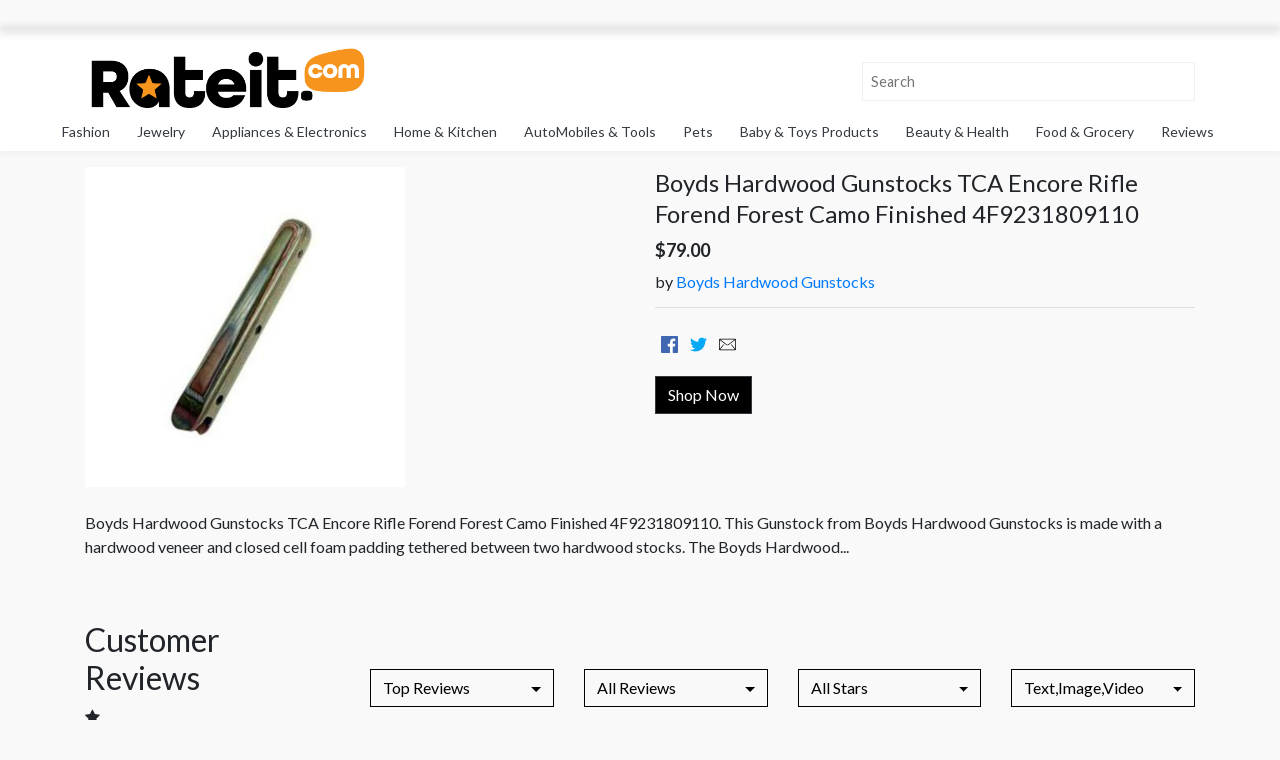

--- FILE ---
content_type: text/html; charset=UTF-8
request_url: https://rateit.com/product_detail/Boyds-Hardwood-Gunstocks-TCA-Encore/26477509656/1
body_size: 11233
content:
<!DOCTYPE html>
<html lang="en">
   <head>   
      <title>RateIt - Boyds Hardwood Gunstocks TCA Encore Rifle Forend Forest Camo Finished 4F9231809110 </title>
      <meta charset="utf-8">
      <meta name="viewport" content="width=device-width, initial-scale=1">
<script src="//ajax.googleapis.com/ajax/libs/jquery/3.5.1/jquery.min.js"></script>
<script src="//code.jquery.com/ui/1.11.4/jquery-ui.min.js"></script>
    <link rel="stylesheet" href="//maxcdn.bootstrapcdn.com/bootstrap/4.5.2/css/bootstrap.min.css">
      <link rel="stylesheet" href="https://rateit.com/app/Views/assets/css/owl.carousel.min.css">
      <link rel="stylesheet" href="https://rateit.com/app/Views/assets/css/owl.theme.default.min.css">
      <link rel="stylesheet" href="https://rateit.com/app/Views/assets/css/style.css">
      <link rel="stylesheet" href="https://rateit.com/app/Views/assets/css/star.css">
	  <link rel="stylesheet" href="https://rateit.com/app/Views/assets/css/landing_style.css">
	       <link rel="stylesheet" href="https://rateit.com/app/Views/assets/css/alertify.core.css">
      <link rel="stylesheet" href="https://rateit.com/app/Views/assets/css/alertify.default.css">
      <link rel="stylesheet" href="https://rateit.com/app/Views/assets/css/alertify.core.css">
	  <link rel="stylesheet" href="https://rateit.com/app/Views/assets/css/blog-style.css">
	   <link rel="stylesheet" href="//cdnjs.cloudflare.com/ajax/libs/font-awesome/4.7.0/css/font-awesome.min.css">
	   <link rel="stylesheet" href="https://rateit.com/app/Views/assets/css/sponser-widget.css">
	  <link rel="shortcut icon" href="https://rateit.com/app/Views/assets/img/ico/favicon.png" type="image/x-icon">
      <link rel="apple-touch-icon-precomposed" sizes="144x144" href="https://rateit.com/app/Views/assets/img/ico/apple-touch-icon-144-precomposed.png">
      <link rel="apple-touch-icon-precomposed" sizes="114x114" href="https://rateit.com/app/Views/assets/img/ico/apple-touch-icon-114-precomposed.png">
      <link rel="apple-touch-icon-precomposed" sizes="72x72" href="https://rateit.com/app/Views/assets/img/ico/apple-touch-icon-72-precomposed.png">
      <link rel="apple-touch-icon-precomposed" href="https://rateit.com/app/Views/assets/img/ico/apple-touch-icon-57-precomposed.png">

	  <link rel="stylesheet" href="//cdnjs.cloudflare.com/ajax/libs/font-awesome/4.7.0/css/font-awesome.min.css"/>
		<link rel="stylesheet" href="https://rateit.com/app/Views/assets/css/jquery/jquery-ui.css"/>
	  <link rel="stylesheet" href="https://rateit.com/app/Views/assets/css/linearicons.css">
	  <meta name="google-adsense-account" content="sites-2288675768043065">
	  <meta name="facebook-domain-verification" content="hcfbm98nekj9ujc5j0h1sk8ynuc884" />

	   <meta name="google-signin-scope" content="profile email">
		<meta name="google-signin-client_id" content="276812844196-6v4nv5eernf9q93hcsesb4m3odpqf7g7.apps.googleusercontent.com">
		<script src="//apis.google.com/js/api:client.js"></script>
		<script type="text/javascript">
			var site_url = "https://rateit.com/";
			var fb_app_id = "242888673800622";
			var source = "";
			var referral = "";
			var hash = "";
			var googleUser = {};
			var startApp = function () {
				gapi.load('auth2', function () {
					// Retrieve the singleton for the GoogleAuth library and set up the client.
					auth2 = gapi.auth2.init({
						client_id: '276812844196-6v4nv5eernf9q93hcsesb4m3odpqf7g7.apps.googleusercontent.com',
						cookiepolicy: 'single_host_origin',
						// Request scopes in addition to 'profile' and 'email'
						scope: 'profile email'
					});
					attachSignin(document.getElementById('google-signin'));
                                        //attachSignin(document.getElementById('google-signin1'));
				});
			};
			
		</script>
		<!-- Google tag (gtag.js) -->
        <script async src="https://www.googletagmanager.com/gtag/js?id=G-GVVXR69ZKQ"></script>
        <script>
          window.dataLayer = window.dataLayer || [];
          function gtag(){dataLayer.push(arguments);}
          gtag('js', new Date());
          gtag('config', 'G-GVVXR69ZKQ');
        </script>
       <script async="async" src="https://www.google.com/adsense/search/ads.js"></script>

       <!-- other head elements from your page -->

       <script type="text/javascript" charset="utf-8">
           (function(g,o){g[o]=g[o]||function(){(g[o]['q']=g[o]['q']||[]).push(
               arguments)},g[o]['t']=1*new Date})(window,'_googCsa');
       </script>
<style>
    @media (min-width: 992px) {
        .searchbox-results-wrapper {
            width: 30%;
        }
    }
</style>
</head>
<body>
<header class="main-menu sticky-top">
	
<style>
  #google_translate_element {
    display: block;
    left: 0;
    top: 0;
    width: 100%;
    z-index: 10000001;
    background: #ffffff;
    position: relative;
    border: none;
    margin: 0;
    box-shadow: 0 0 8px 1px #999;
  }
  body{
    position: relative;
    min-height: 100%;
    top: 30px; ;
  }
  .goog-te-gadget-simple {
      background-color: #FFF !important;
      /* border-left: 1px solid #D5D5D5; */
      /* border-top: 1px solid #9B9B9B; */
      /* border-bottom: 1px solid #E8E8E8; */
      /* border-right: 1px solid #D5D5D5; */
      font-size: 10pt !important;
      display: inline-block !important;
      padding-top: 1px !important;
      padding-bottom: 2px !important;
      cursor: pointer !important;
      padding-left: 5rem !important;
  }
  .goog-te-combo
  {
    padding: 5px 10px;
    margin: 4px 4px !important;
  }
</style>

<div id="google_translate_element" style="display:none;"></div>

<script>
  // Helper: Get user's stored preference (with expiry)
  function getTranslationPreference() {
    const stored = localStorage.getItem('translate_agreed');
    if (stored) {
      try {
        const data = JSON.parse(stored);
        if (Date.now() < data.expires) {
          return data.value;
        } else {
          localStorage.removeItem('translate_agreed');
        }
      } catch {
        localStorage.removeItem('translate_agreed');
      }
    }
    return null;
  }

  // Helper: Set user preference (1-day expiry)
  function setTranslationPreference(value) {
    const expires = Date.now() + (24 * 60 * 60 * 1000);
    localStorage.setItem('translate_agreed', JSON.stringify({ value, expires }));
  }

  // Helper: Set cookie function
  function setCookie(name, value, days = 365) {
    const expires = new Date();
    expires.setTime(expires.getTime() + (days * 24 * 60 * 60 * 1000));
    document.cookie = name + "=" + value + ";expires=" + expires.toUTCString() + ";path=/";
  }

  // Main: Load the Google Translate widget
  function loadTranslateWidget(userLang) {
    console.log("Language : " , userLang);
    document.getElementById('google_translate_element').style.display = 'block';

    window.googleTranslateElementInit = function () {
      setCookie('googtrans', '/en/' + userLang);
      new google.translate.TranslateElement({
        pageLanguage: 'en',
        layout: google.translate.TranslateElement.InlineLayout.HORIZONTAL,
        autoDisplay: false
      }, 'google_translate_element');
      
      setTimeout(function() {
        const translateWidget = document.getElementById('google_translate_element');
        if (translateWidget) {
          const anchorTags = translateWidget.getElementsByTagName('a');
          for (let i = 0; i < anchorTags.length; i++) {
            anchorTags[i].addEventListener('click', function(e) {
              e.preventDefault();
              return false;
            });
          }
        }
      }, 1000);

      // Auto-select target language
      let tries = 0;
      const interval = setInterval(() => {
        const select = document.querySelector('.goog-te-combo');
        console.log("select : " , select);
        console.log("select.options.length : " , select.options.length);
        if (select && select.options && select.options.length > 1) {
          select.value = userLang;

          // Trigger both 'change' and 'input' events for compatibility
          select.dispatchEvent(new Event('change'));
          select.dispatchEvent(new Event('input'));

          // Try to force translation via iframe
          const iframe = document.querySelector('iframe.goog-te-banner-frame');
          if (iframe) {
            const innerDoc = iframe.contentDocument || iframe.contentWindow.document;
            const translateButton = innerDoc.querySelector('.goog-te-button');
            if (translateButton) {
              translateButton.click();
            }
          }

          clearInterval(interval);
        }
        if (++tries > 30) clearInterval(interval);
      }, 300);

    };

    // Load the Google Translate script
    const script = document.createElement('script');
    script.src = "//translate.google.com/translate_a/element.js?cb=googleTranslateElementInit";
    document.body.appendChild(script);
  }

  // Get target language from PHP
  const userLang = "en";

  // Always load the translator for non-US users without asking
  loadTranslateWidget(userLang);

  // Check if already accepted
  /*const preference = getTranslationPreference();

  if (preference === 'yes') {
    loadTranslateWidget(userLang);
  } else if (!preference) {
    const confirmMsg = userLang !== 'en'
      ? `Do you want to translate this site into your language (${userLang})?`
      : `Do you want to use the Google Translate feature?`;

    if (confirm(confirmMsg)) {
      setTranslationPreference('yes');
      loadTranslateWidget(userLang);
    } else {
      setTranslationPreference('no');
    }
  }*/
</script>
<nav class="navbar navbar-expand-md navbar-light">
  <div class="container" id="custom-nav">
   <a class="navbar-brand font-weight-bold" href="https://rateit.com/"><img src="https://rateit.com/app/Views/assets/img/logo.png" class="img-fluid width-280" alt="Rateit"></a>
   <div class="searchbox-results-wrapper"><script type="text/javascript" src="https://k.quicklaunch.com/quicklaunch.js?affiliate=rateit&redirect=https://rateit.com/search?keyword=[search]"></script><input type="text" class="ql-search" id="ql-search" placeholder="Search"></div>




<!--    <div class="collapse navbar-collapse">
      <ul class="navbar-nav" id="adm-nav">
        <li class="nav-item ml-md-3 get-free">
		          <a class="btn btn-outline-dark" href="#" data-toggle="modal" data-target="#signupmodal">Sign&nbsp;In</a>
		          </li>
      </ul>
    </div>-->
  </div>
	<button type="button" id="sidebarCollapse" class="btn btn-link d-block d-md-none"><i class="fa fa-bars" aria-hidden="true"></i></button>
</nav>
<div class="product-nav d-none d-sm-block">
<ul>		<li><a href="https://rateit.com/search?master_category=Fashion">Fashion</a></li>		<li><a href="https://rateit.com/search?master_category=Jewelry">Jewelry</a></li>		<li><a href="https://rateit.com/search?master_category=Appliances+%26+Electronics">Appliances & Electronics</a></li>		<li><a href="https://rateit.com/search?master_category=Home+%26+Kitchen">Home & Kitchen</a></li>		<li><a href="https://rateit.com/search?master_category=AutoMobiles+%26+Tools">AutoMobiles & Tools</a></li>		<li><a href="https://rateit.com/search?master_category=Pets">Pets</a></li>		<li><a href="https://rateit.com/search?master_category=Baby+%26+Toys+Products">Baby & Toys Products</a></li>		<li><a href="https://rateit.com/search?master_category=Beauty+%26+Health">Beauty & Health</a></li>		<li><a href="https://rateit.com/search?master_category=Food+%26+Grocery">Food & Grocery</a></li>	<li><a href="https://rateit.com/reviews">Reviews</a></li>
</ul>	
</div>
</header>		
<!--------Sidebar navbar start here-------->
<nav id="sidebar" style="display:none">
  <div class="sidebar-header">
    <div class="container">
      <div class="row text-center d-block mobile-view-logo">
        <a class="navbar-brand font-weight-bold" href=""><img src="https://rateit.com/app/Views/assets/img/logo.png" class="img-fluid d-block mx-auto width-180" alt="Rateit"></a>
        <div class="col-12 text-right">
          <button type="button" id="sidebarCollapseX" class="btn btn-link">
            <i class="fa fa-times" aria-hidden="true"></i>
             </button>
        </div>
      </div>
	<div class="row">
	<div class="col-12 mob-nav">
	<ul>
		<li><a href="https://rateit.com/search?master_category=">All Departments</a></li>		<li>
			<a href="https://rateit.com/search?master_category=Fashion">Fashion</a>
		</li>		<li>
			<a href="https://rateit.com/search?master_category=Jewelry">Jewelry</a>
		</li>		<li>
			<a href="https://rateit.com/search?master_category=Appliances+%26+Electronics">Appliances & Electronics</a>
		</li>		<li>
			<a href="https://rateit.com/search?master_category=Home+%26+Kitchen">Home & Kitchen</a>
		</li>		<li>
			<a href="https://rateit.com/search?master_category=AutoMobiles+%26+Tools">AutoMobiles & Tools</a>
		</li>		<li>
			<a href="https://rateit.com/search?master_category=Pets">Pets</a>
		</li>		<li>
			<a href="https://rateit.com/search?master_category=Baby+%26+Toys+Products">Baby & Toys Products</a>
		</li>		<li>
			<a href="https://rateit.com/search?master_category=Beauty+%26+Health">Beauty & Health</a>
		</li>		<li>
			<a href="https://rateit.com/search?master_category=Food+%26+Grocery">Food & Grocery</a>
		</li>		<li>
			<a href="https://rateit.com/search?master_category=Sports">Sports</a>
		</li>		<li>
			<a href="https://rateit.com/search?master_category=Miscellaneous">Miscellaneous</a>
		</li>		<li>
			<a href="https://rateit.com/search?master_category=Mobile+%26+Computers">Mobile & Computers</a>
		</li>		<li>
			<a href="https://rateit.com/search?master_category=Books">Books</a>
		</li>	<li><a href="https://rateit.com/reviews">Reviews</a></li>
	</ul>	
	</div>	
  </div>	
		
    </div>
  </div>
</nav>
<!--------Sidebar navbar end here-------->
<script>
$('.search-button').on('click', function(){
	$('#frm-search').submit();
});
</script>
<style>
.reply{
	margin-left:20px;
	border-bottom: 1px solid #E6E6E6;
	padding-bottom: 4px;
}
</style>
<section>
	<div class="container">
		<div class="row">
		   <div class="col-sm-6 product-image">
			  <img src="https://d7.cnnx.io/image/obj/26477509656;sq=400;p=0;t=ooPwmM0WTWKWEVAQF0gvNHARifgVrfC-gZkHQNriACOVK-M-yFmv_SZyRKbuT-R2D0R4eRIaQySZEBk_C2kMa-Q4lHvosRCvl0akPTzllL2lrdx4eXUyO8btQ0iUuM9zGJPDJY2zV9ExvV3ER2SUTzOZIvgrsrDmNJac1ga8Rb9zdqJy6YCZnmeD9tIVibw=" class="img-fluid w-280">
		   </div>
		   <div class="col-sm-6">
			  <div class="titleSection">
				 <h2>Boyds Hardwood Gunstocks TCA Encore Rifle Forend Forest Camo Finished 4F9231809110</h2>
				 <div class="product_price">
					<span class="price">$79.00</span>
				</div>
				 <h6>by <span><a href="https://rd.bizrate.com/rd?t=https%3A%2F%2Fwww.opticsplanet.com%2Fboyds-hardwood-gunstocks-tca-encore-rifle-forend.html%3Futm_source%3Dcse%26utm_medium%3Dcpc%26utm_campaign%3Dconnexity%26utm_term%3DSZ_REDIRECT_ID%26cnxclid%3DSZ_REDIRECT_ID&mid=32913&cat_id=12150125&atom=10468&prod_id=&oid=26477509656&pos=1&b_id=18&bid_type=0&bamt=48cd9202db195e9b&cobrand=1&ppr=d13286429cf239f4&a=863b4faa87c6efe1f09a5357a69f933e&rf=af1&af_assettype_id=12&af_creative_id=2973&af_id=725508&af_placement_id=1&dv=86226333ecea79bdd756a4b096f68d7702b9fed22b6e5883&af_campaign_id=&ref=https://rateit.com/search?keyword=Boyds+Hardwood+Gunstocks+TCA+Encore+Rifle+Forend+Forest+Camo+Finished+4F9231809110&ca=2175"> Boyds Hardwood Gunstocks </a></span></h6>
				 <hr>
			
				 <div class="social-icon">
					<ul>
					   <li>
						<a href="http://www.facebook.com/sharer.php?u=https://rateit.com/product_detail/Boyds-Hardwood-Gunst/1000421586/1" target="_blank"><img src="https://rateit.com/app/Views/assets/img/fb.svg" width="17" height="17"></a>
						</li>
					   <li> <a href="http://twitter.com/share?url=https://rateit.com/product_detail/Boyds-Hardwood-Gunst/1000421586/1"> <img src="https://rateit.com/app/Views/assets/img/tw.svg" width="17" height="17"></a> </li>
					   <li> <a href="mailto:?Subject=Boyds Hardwood Gunstocks TCA Encore Rifle Forend Forest Camo Finished 4F9231809110&Body=Boyds-Hardwood-Gunst/1000421586/1"><img src="https://rateit.com/app/Views/assets/img/email.svg" width="17" height="17"></a> </li>
					</ul>
				 </div>
				 <a class="btn" style="color: #FFFF!important;border-color: #343a40;background-color: black;" href="https://rd.bizrate.com/rd?t=https%3A%2F%2Fwww.opticsplanet.com%2Fboyds-hardwood-gunstocks-tca-encore-rifle-forend.html%3Futm_source%3Dcse%26utm_medium%3Dcpc%26utm_campaign%3Dconnexity%26utm_term%3DSZ_REDIRECT_ID%26cnxclid%3DSZ_REDIRECT_ID&mid=32913&cat_id=12150125&atom=10468&prod_id=&oid=26477509656&pos=1&b_id=18&bid_type=0&bamt=48cd9202db195e9b&cobrand=1&ppr=d13286429cf239f4&a=863b4faa87c6efe1f09a5357a69f933e&rf=af1&af_assettype_id=12&af_creative_id=2973&af_id=725508&af_placement_id=1&dv=86226333ecea79bdd756a4b096f68d7702b9fed22b6e5883&af_campaign_id=&ref=https://rateit.com/search?keyword=Boyds+Hardwood+Gunstocks+TCA+Encore+Rifle+Forend+Forest+Camo+Finished+4F9231809110&ca=2175">Shop Now</a>
				</div>
		   </div>
		</div>
<div class="clearfix"></div>
<div class="row mt-4">
<div class="col-md-12">
<div class="description-text">
Boyds Hardwood Gunstocks TCA Encore Rifle Forend Forest Camo Finished 4F9231809110. This Gunstock from Boyds Hardwood Gunstocks is made with a hardwood veneer and closed cell foam padding tethered between two hardwood stocks. The Boyds Hardwood...</div>
</div>
</div>
		
	</div>
      </section>
      <section>
         <div class="container">
            <div class="row">
				<div class="col-sm-12" style="font-weight:500;text-align:center">					<div style="color:green;">
											</div>

                    <div id="relatedsearches1"></div>

                    <script type="text/javascript" charset="utf-8">

                        var pageOptions = {
                            "pubId": "partner-synacor-rateit", // Make sure this is the correct client ID!
                            "query": "Boyds Hardwood Gunstocks TCA Encore Rifle Forend Forest Camo Finished 4F9231809110", // Make sure the correct query is placed here!
                            "channel": "1",
                            "styleId": "1908588377",
                            "adsafe": "high",
                            "resultsPageBaseUrl": "https://search.rateit.com/rsoc?channel="+1, // Enter the base url for your results page
                            "resultsPageQueryParam": "q" // (Default to "q") Matches the param denoting the query on the search page

                        };

                        var rsblock1 = {
                            "container": "relatedsearches1",
                            "relatedSearches": 5
                        };

                        _googCsa('relatedsearch', pageOptions, rsblock1);

                    </script>

				</div>
               <div class="col-sm-3">
                  <div class="review-left">
                     <h2> Customer Reviews </h2>
                     <div class="star">
                        <i class="fa fa-star" aria-hidden="true"></i>							<p><small>No ratings. Be the first to rate</small></p>                     </div>                     <p><small>&nbsp;customer ratings </small></p>
                     <div class="star">
                        <span class="a-color-link"><a href="javascript:void(0)" class="lnk-star" stars="5">5 Stars </a></span>
                        <div class="progress">
                           <div class="progress-bar bg-warning" style="width:0%">0%</div>
                        </div>
                     </div>
                     <div class="star">
                        <span class="a-color-link"> <a href="javascript:void(0)" class="lnk-star" stars="4">4 Stars </a></span>
                        <div class="progress">
                           <div class="progress-bar bg-warning" style="width:0%">0%</div>
                        </div>
                     </div>
                     <div class="star">
                        <span class="a-color-link"> <a href="javascript:void(0)" class="lnk-star" stars="3">3 Stars </a></span>
                        <div class="progress">
                           <div class="progress-bar bg-warning" style="width:0%">0%</div>
                        </div>
                     </div>
                     <div class="star">
                        <span class="a-color-link"> <a href="javascript:void(0)" class="lnk-star" stars="2">2 Stars </a></span>
                        <div class="progress">
                           <div class="progress-bar bg-warning" style="width:0%">0%</div>
                        </div>
                     </div>
                     <div class="star">
                        <span class="a-color-link"> <a href="javascript:void(0)" class="lnk-star" stars="1">1 Star </a></span>
                        <div class="progress">
                           <div class="progress-bar bg-warning" style="width:0%">0%</div>
                        </div>
                     </div>
                     <br>
                  <div class="star">
                  <span class="a-color-link"> <i class="fa fa-angle-down"></i>
                   <a href="#" data-toggle="collapse" data-target="#ratings">How are ratings calculated?</a></span>
						 <div class="clearfix collapse" id="ratings">
						 To calculate the overall star rating and percentage breakdown by star, we don’t use a simple average. Instead, our system considers things like how recent a review is and if the reviewer bought the item on Amazon. It also analyzes reviews to verify trustworthiness.
						 </div>
                     </div>
                     <hr>
                     <h2> Review This Product </h2>
                     <p><small> Share your thoughts with other customers</small></p>
<!--                     <a href="https://rateit.com/review/Boyds-Hardwood-Gunst/1000421586/1" class="btn  btn-block" 
                     id="write-review-button"> Write a customer review </a>-->
                  </div>
               </div>
               <div class="col-sm-9">
                  <div class="row pt-5">
                  <div class="col-sm-3">
                     <section class="container mb-3 p-0">
                    <div class="dropdown ">
                     <a class="btn form-control dropdown-toggle" href="#" role="button" id="dropdownMenuLink">Dropdown link</a>
                      <select id="top-recent">
                           <option value="top">Top Reviews</option>
                           <option value="recent">Most Recent</option>
                      </select>
                   </div>
                  </section>
                  </div>
                  <div class="col-sm-3">
                     <section class="container mb-3 p-0">
                    <div class="dropdown ">
                     <a class="btn form-control dropdown-toggle" href="#" role="button" id="dropdownMenuLink">Dropdown link</a>
                      <select id="all-verified">
                           <option value="">All Reviews</option>
                           <option value="1">Verified Only</option>
                      </select>
                   </div>
                  </section>
                  </div>
                  <div class="col-sm-3">
                     <section class="container mb-3 p-0">
                    <div class="dropdown ">
                     <a class="btn form-control dropdown-toggle" href="#" role="button" id="dropdownMenuLink">Dropdown link</a>
                      <select id="commentsByStar">
                           <option value="all">All Stars</option>
                           <option value="5">5 Star Only</option>
                            <option value="4">4 Star Only</option>
                            <option value="3">3 Star Only</option>
                            <option value="2">2 Star Only</option>
                            <option value="1">1 Star Only</option>
                      </select>
					</div>
                  </section>
                  </div>
                  <div class="col-sm-3">
                     <section class="container mb-3 p-0">
                    <div class="dropdown ">
                     <a class="btn form-control dropdown-toggle" href="#" role="button" id="dropdownMenuLink">Dropdown link</a>
                      <select id="commentswithfile">
                           <option value="comment_file">Text,Image,Video</option>
                           <option value="recent">Most Recent</option>
                      </select>
                   </div>
                  </section>
                  </div>
                  </div>
                  <div class="review-right">					  
					  <div class="star1 stared" style="display:none;">					  </div>
					  <div class="star2 stared" style="display:none;">					  </div>
					  <div class="star3 stared" style="display:none;">					  </div>
					  <div class="star4 stared" style="display:none;">					  </div>
					  <div class="star5 stared" style="display:none;">					  </div>
					  <div class="recent stared" style="display:none;">					  </div>
					  <div class="verified stared" style="display:none;">					  </div>
					  <div class="withfile stared" style="display:none;">					  </div>
					  
                  </div>
               </div>
            </div>
         </div>
      </section>
<script>
$('#commentsByStar').on('change', function(){
	val = $(this).val();
	$('.stared').css('display','none');
	$('.star'+val).css('display','block');
});

$('.lnk-star').on('click', function(){
	val = $(this).attr('stars');
	$('.stared').css('display','none');
	$('.star'+val).css('display','block');
});

$('#top-recent').on('change', function(){
	val = $(this).val();
	$('.stared').css('display','none');
	if (val == 'top'){
		$('.star5').css('display','block');
	} else {
		$('.recent').css('display','block');
	}
});

$('#all-verified').on('change', function(){
	val = $(this).val();
	$('.stared').css('display','none');
	if (val == 'all'){
		$('.starall').css('display','block');
	} else {
		$('.verified').css('display','block');
	}
});


$('#commentswithfile').on('change', function(){
	val = $(this).val();
	$('.stared').css('display','none');
	if (val == 'comment_file'){
		$('.withfile').css('display','block');
	} else {
		$('.recent').css('display','block');
	}
});

function isHelpful(comment_id){
	if(comment_id==''){
			return false;
	}

	$("#helpful-"+comment_id).text('Loading....');
	$.ajax({
		url: site_url+"save_help/"+comment_id, 
		success: function(result){
			$("#helpful-"+comment_id).text('Helpful');
			$("#helpful-"+comment_id).attr('disabled',true);
			if(result.length){
				alert(result);
				if(result == 'Comment updated successfully'){
					is_helpful = $('#'+comment_id).html();
					is_helpful++;
					$('#'+comment_id).html(is_helpful);
				}
			}
		}
	});
}
function reportAbuse(comment_id){
	if(comment_id==''){
		return false;
	}

	$("#abuse-"+comment_id).text('Loading....');
	$.ajax({
		url: site_url+"report-abuse/"+comment_id, 
		success: function(result){
			if(result.length){
				alert(result);
			}
			$("#abuse-"+comment_id).text('Report Abuse');
			$("#abuse-"+comment_id).attr('disabled',true);
		}
	});
}
function showCommentBox(comment_id){
	$('#box-'+comment_id).css('display','block');
}

$('.btn-reply').on('click', function(){
	comment_id = $(this).attr('id');
	reply = $('#reply-'+comment_id).val();
	$.ajax({
		type:'POST',
		url:site_url+"replies",
		data:{'comment_id' : comment_id,'reply' : reply},
		success:function(data){
			if(data.length){
				alert(data);
			}
			location.reload();
		}
	});
	
});

$('.btn-cancel').on('click', function(){
	comment_id = $(this).attr('comment-id');
	$('#box-'+comment_id).css('display','none');
});
</script><div class="signup-modal">
 <div class="modal fade" id="signupmodal">
	<div class="modal-dialog  modal-dialog-centered">
	   <div class="modal-content">
			  <form action="#">
		  <div class="row d-flex justify-content-center">
			 <div class="col-md-12 col-12">
				<button type="button" class="close" data-dismiss="modal">&times;</button>
				<div class="h-100">
				   <div class="p-3 px-sm-3 pt-sm-5 pb-sm-0">
					  <div id="usersign">
						 <h1 class="font-weight-bold text-violet text-center mb-3 mb-sm-3"> Sign In </h1>

						   <div class="text-center form-group">
							<a href="javascript:void(0)" class="btn btn-lg btn-block social-button bg-facebook mb-2" onclick="fb_login();"><img src="https://rateit.com/app/Views/assets/img/fb-icon.png">
							<span>Continue with Facebook</span></a> 
							
							<a href="javascript:void(0)" class="btn btn-lg btn-block social-button bg-google mb-4" id="google-signin"><img src="https://rateit.com/app/Views/assets/img/g-icon.png"><span>Continue with Google</span></a> 
						 </div>
							<div class="form-group">
									  <div class="text-large text-center">
							   or <a href="#" class="text-violet font-weight-bolder" onclick="$('#userform').show(); $('#usersign').hide()"> Sign In with Email</a>
							</div>
							  </div>
						   <div class="form-group">
						 <p class="small mt-2  mb-3 mb-0 text-center">
							By signing in, you agree to the <a href="https://rateit.com/privacy">Privacy Policy</a> and <a href="https://rateit.com/terms">Terms &amp; Conditions</a>
						 </p>
							</div>   
						  <div class="form-group"> 
						 <div class="text-large text-center border-top p-3">
							<div>
							   New to Rateit? <a href="#" class="ml-1 text-violet font-weight-bolder" onclick="$('#userreg').show(); $('#usersign').hide()">Register</a>
							</div>
						 </div>
						 </div>	  
					  </div>
					  
					   <form id="signFrm0" name="" class="form-horizontal" action="">
						  <div id="userform" style="display:none;">
							 <h1 class="font-weight-bold text-violet text-center mb-3 mb-sm-5"> Sign In </h1>
							 <div class="form-group">
								 <input type="text" id="email0" name="email" placeholder="Email"  autofocus="autofocus" message="Email address" class="form-control form-control-lg required">
								 <input type="hidden" value="signin" name="task">
							 </div>
							 <div class="form-group">							
								<input type="password" id="password0" name="password" placeholder="Password" message="Password" class="form-control form-control-lg required">
								<a href="javascript:void(0)" class="small" style="color:#6d6fd5;" onclick="$('#forgotpassword').show(); $('#userform').hide()">forgot password?</a>
							 </div>
							 <button class="btn btn-lg btn-block btn-violet mb-1" type="button" onclick="validateForm(0)">SIGN IN</button>
							 <div class="text-large text-center pt-3">
								or <a href="#" class="text-violet font-weight-bolder" onclick="$('#usersign').show(); $('#userform').hide()">  Sign In with Social </a>
							 </div>
							 <p class="small mt-5 mx-5 mb-3 mb-0 text-center">
								  By signing in, you agree to the <a href="https://rateit.com/privacy">Privacy Policy</a> and <a href="https://rateit.com/terms">Terms &amp; Conditions</a>
							 </p>
							 <div class="text-large text-center border-top p-3">
								<div>
								   New to Rateit? <a href="#" class="ml-1 text-violet font-weight-bolder" onclick="$('#userreg').show(); $('#userform').hide()">Register</a>
								</div>
							 </div>
						  </div>
					  </form>
					  
					 <div id="forgotpassword" style="display:none">
                        						   <form name="forgotPassFrm" id="forgotFrm"  method="post"  class="form-horizontal" action="https://rateit.com/forgotpassword/send_notification">
                                <h1 class="font-weight-bold text-violet text-center mb-3 mb-sm-5"> Recover your password </h1>
                                                                <div class="form-group"><input type="email" name="email" placeholder="Email" autofocus="autofocus" class="form-control required"></div>
                                                                <input type="hidden" value="1" name="posted" class="h-input-form">
                                <button class="btn btn-lg btn-block btn-violet mb-5">  Recover Password </button>
                                <div class="text-large text-center border-top p-3">
                                   <div>Go Back to <a href="javascript:void(0)" class="ml-1 text-violet font-weight-bolder" onclick="$('#usersign').show(); $('#forgotpassword').hide()"> Sign In  </a>
                                   </div>
                                </div>
                            </form>		
					   </div>
					   
					   
					  <!--Register-->
					  <div id="userreg" style="display:none;">
						 <h1 class="font-weight-bold text-violet text-center mb-3 mb-sm-5"> Register </h1>
						 <div class="text-center form-group">
					   <div class="text-center form-group">
							<a href="#" class="btn btn-lg btn-block social-button bg-facebook mb-2"><img src="https://rateit.com/app/Views/assets/img/fb-icon.png">
								<span>Continue with Facebook</span></a> 
							<a href="#" class="btn btn-lg btn-block social-button bg-google mb-4"><img src="https://rateit.com/app/Views/assets/img/g-icon.png"><span>Continue with Google</span></a> 
						 </div>
							<div class="text-large">
							   or <a href="#" class="text-violet font-weight-bolder" onclick="$('#userregform').show(); $('#userreg').hide()"> Register With Email </a>
							</div>
						 </div>
						 <p class="small mt-2  mb-3 mb-0 text-center">
							By signing in, you agree to the <a href="#">Privacy Policy</a> and <a href="#">Terms &amp; Conditions</a>
						 </p>
						 <div class="text-large text-center border-top p-3">
							<div>
							   Already have an account? <a href="#" class="ml-1 text-violet font-weight-bolder" onclick="$('#usersign').show(); $('#userreg').hide()"> Sign In </a>
							</div>
						 </div>
					  </div>
					  <div id="userregform" style="display:none;">
						 <h1 class="font-weight-bold text-violet text-center mb-3 mb-sm-5"> Register </h1>
						 <form name="register" id="signFrm" class="form-horizontal" action="#">
						<div class="form-group"><input type="text" id="name" name="name" placeholder="Full Name" message="Name" autofocus="autofocus" class="form-control required"></div>
						<div class="form-group"><input type="email" id="email" name="email" placeholder="Email" message="Email address" class="form-control required"></div>
						<div class="form-group"><input type="password" id="password" name="password" message="Password" placeholder="Password" class="form-control required"></div>
						<div class="form-group"><input type="password" id="confirm_password" name="confirm_password" message="Confirm Password" placeholder="Confirm Password" class="form-control required"></div>
						<input type="hidden" value="signup" name="task" class="h-input-form">
						<button class="btn btn-lg btn-block btn-violet mb-1" type="button" onclick="validateForm(1);" >SIGN UP FOR FREE</button>
						</form>
						 <div class="text-large text-center pt-3">
							or <a href="#" class="text-violet font-weight-bolder" onclick="$('#userreg').show(); $('#userregform').hide()">  Register with Social </a>
						 </div>
						 <p class="small mt-2  mb-3 mb-0 text-center">
							By signing in, you agree to the <a href="https://rateit.com/privacy">Privacy Policy</a> and <a href="https://rateit.com/terms">Terms &amp; Conditions</a>
						 </p>
						 <div class="text-large text-center border-top p-3">
							<div>
							   Already have an account? <a href="#" class="ml-1 text-violet font-weight-bolder" onclick="$('#usersign').show(); $('#userregform').hide()"> Sign In </a>
							</div>
						 </div>
					  </div>
				   </div>
				</div>
			 </div>
		  </div>
		  </form>		  
	   </div>
	</div>
 </div>
</div>
 
         <!-- footer start here -->
<footer class="bg-light text-center text-md-left">
  <div class="container footer-add">
    <div class="row">
      <div class="col-md-4 col-12">
        <p class="text-secondary  border-secondary 
    font-weight-medium pt-3">
      Copyright &copy; 2026 Rateit.com. All Rights Reserved.
    </p>
      </div><!--
	<div class="col-md-3 col-12">
        <div class="footer-text pt-3">
          <p class="text-center">Follow Us
			 <a href="#" ><i class="fa fa-facebook-official"></i></a><a href="#" ><i class="fa fa-twitter-square"></i></a>
          </p>
        </div>
    </div>-->
      <div class="col-md-8 col-12">
        <div class="footer-text pt-3">
          <p><a href="https://rateit.com/about">About</a>|
			 <a href="https://rateit.com/guidelines">Guidelines</a>|<a href="https://rateit.com/terms">Terms</a>|
            <a href="https://rateit.com/privacy">Privacy</a>| <a href="https://rateit.com/sitemap">Sitemap</a>| <a href="https://rateit.com/contact">Contact</a>
          </p>
        </div>
      </div>
    </div>
  </div>
</footer>
<!-- footer end here -->

<script src="https://ajax.googleapis.com/ajax/libs/jquery/3.5.1/jquery.min.js"></script>
<script src="https://cdnjs.cloudflare.com/ajax/libs/popper.js/1.16.0/umd/popper.min.js"></script>
<script src="https://maxcdn.bootstrapcdn.com/bootstrap/4.5.2/js/bootstrap.min.js">
<script src="https://rateit.com/app/Views/assets/js/owl.carousel.min.js"></script>
<script src="https://rateit.com/app/Views/assets/js/star.js"></script>
<script src="https://rateit.com/app/Views/assets/js/common.js"></script>	
<script src="https://rateit.com/app/Views/assets/js/alertify.min.js"></script>	
<script type="text/javascript"> var vglnk = {key: '03b4d819e1b14887293fca9680253e8b'}; (function(d, t) {var s = d.createElement(t); s.type = 'text/javascript';s.async = true; s.src = '//cdn.viglink.com/api/vglnk.js'; var r = d.getElementsByTagName(t)[0]; r.parentNode.insertBefore(s, r); }(document, 'script')); </script>

	<script>startApp();</script>
<script>
 /*  $(document).ready(function() {	
.accordion .card-header:after {
    font-family: 'FontAwesome';  
    content: "\f068";
    float: right; 
}
.accordion .card-header.collapsed:after {
    content: "\f067"; 
}
}); $(document).ready(function() {	
.accordion .card-header:after {
    font-family: 'FontAwesome';  
    content: "\f068";
    float: right; 
}
.accordion .card-header.collapsed:after {
    content: "\f067"; 
}
}); */
</script>
<!--------sidebar menu start here---------->
<script type="text/javascript">
  $(document).ready(function() {
  $("#sidebarCollapse").on("click", function() {
	$("#sidebar").addClass("active");
	$("#sidebar").css('display','block');
  });

  $("#sidebarCollapseX").on("click", function() {
    $("#sidebar").removeClass("active");
  });

  $("#sidebarCollapse").on("click", function() {
    if ($("#sidebar").hasClass("active")) {
      $(".overlay").addClass("visible");
      console.log("it's working!");
    }
  });

  $("#sidebarCollapseX").on("click", function() {
    $(".overlay").removeClass("visible");
  });
});
</script>
<!--------sidebar menu js end here---------->

<!--------Searchbox js start  here---------->
<script type="text/javascript">
$(document).ready(function() {
		  $('.nav-toggle').click(function(){
			//get collapse content selector
			var collapse_content_selector = $(this).attr('href');

			//make the collapse content to be shown or hide
			var toggle_switch = $(this);
			$(collapse_content_selector).fadeToggle(function(){
			  if($(this).css('display')=='none'){
                                //change the button label to be 'Show'
				toggle_switch.html('<i class="fa fa-search"></i>');
			  }else{
                                //change the button label to be 'Hide'
				toggle_switch.html('<i class="fa fa-times"></i>');
			  }
			});
		  });

		});
</script>



<script type="text/javascript">
  $('.dropdown select').on('change', function () {
    $(this).closest('.dropdown').find('.dropdown-toggle').text($("option:selected", this).text());
});

$(function(){
  $('.dropdown select').each(function(){
      $(this).closest('.dropdown').find('.dropdown-toggle').text($("option:selected", this).text());
  });
});
</script>


<script>
$('.owl-carousel').owlCarousel({
 loop:true,
 margin:15,
dots:false,
 responsiveClass:true,
 responsive:{
	 0:{
		 items:1,
		 nav:true
	 },
	 600:{
		 items:3,
		 nav:false
	 },
	 1000:{
		 items:4,
		 nav:true,
		 loop:false
	 }
 }
})
</script>



--- FILE ---
content_type: text/html; charset=UTF-8
request_url: https://syndicatedsearch.goog/afs/ads?sjk=yn2TAxCkQOmnUP6zMxXNtg%3D%3D&adsafe=high&psid=1908588377&channel=1&client=synacor-rateit&q=Boyds%20Hardwood%20Gunstocks%20TCA%20Encore%20Rifle%20Forend%20Forest%20Camo%20Finished%204F9231809110&r=m&rpbu=https%3A%2F%2Fsearch.rateit.com%2Frsoc%3Fchannel%3D1&rpqp=q&type=3&oe=UTF-8&ie=UTF-8&fexp=21404%2C17301431%2C17301432%2C17301436%2C17301266%2C72717108&format=r5&nocache=4711768725339284&num=0&output=afd_ads&domain_name=rateit.com&v=3&bsl=8&pac=0&u_his=2&u_tz=0&dt=1768725339285&u_w=1280&u_h=720&biw=1280&bih=720&psw=1280&psh=534&frm=0&uio=-&cont=relatedsearches1&drt=0&jsid=csa&jsv=855242569&rurl=https%3A%2F%2Frateit.com%2Fproduct_detail%2FBoyds-Hardwood-Gunstocks-TCA-Encore%2F26477509656%2F1
body_size: 286
content:
<!doctype html><html lang="en"> <head>    <meta content="NOINDEX, NOFOLLOW" name="ROBOTS"> <meta content="telephone=no" name="format-detection"> <meta content="origin" name="referrer">    </head> <body>  <div id="adBlock">    </div>  <script nonce="DVedYzCbN4heRYOOzXtZiQ">window.AFS_AD_REQUEST_RETURN_TIME_ = Date.now();window.IS_GOOGLE_AFS_IFRAME_ = true;function populate(el) { var adBlock = document.getElementById("adBlock"); adBlock.innerHTML += el;}
var IS_GOOGLE_AFS_IFRAME_ = true;
var ad_json = {"caps":[{"n":"queryId","v":"W5tsadueNsbQnboPrqSlyQU"}],"rs_attr":{"t":"Related Searches","u":""},"gd":{"ff":{"fd":"swap","eiell":true,"pcsbs":"44","pcsbp":"8","esb":true},"cd":{"pid":"synacor-rateit","eawp":"partner-synacor-rateit","qi":"W5tsadueNsbQnboPrqSlyQU"},"pc":{"ct":true},"dc":{"d":true}}};</script> <script src="/adsense/search/ads.js?pac=0" type="text/javascript" nonce="DVedYzCbN4heRYOOzXtZiQ"></script>  </body> </html>

--- FILE ---
content_type: text/css
request_url: https://rateit.com/app/Views/assets/css/blog-style.css
body_size: 1291
content:
@import url('https://fonts.googleapis.com/css2family=Roboto:ital,wght@0,100;0,300;0,400;0,500;0,700;0,900;1,100;1,300;1,400;1,500;1,700;1,900&display=swap');
  /*========== ROOT & GENERAL STYLE ===================*/
	:root {
		--color-first:#000;
		--color-second:#273642;
		--color-content: #373737;
		--color-black: #000;
		--font-family:  "Roboto", sans-serif;
	}
	*, ::after, ::before {
		box-sizing: border-box
	}
.color-first,.color-first:hover,.button i.color-first, .webContent .mainHeading.color-first,
.webContent .subHeading.color-first,.webContent p.color-first{color: var(--color-first);}
.color-second,.color-second:hover,.button i.color-second, .webContent .mainHeading.color-second,
.webContent .subHeading.color-second,.webContent p.color-second{ color: var(--color-second)}
.webContent .mainHeading{    
font-size:3rem;
font-weight:800;
line-height:1.2;
letter-spacing: -2px;
text-transform: capitalize;
color:var(--color-first);
font-family: var(--font-family); 
}
.webContent .subHeading {
font-size: 1.3rem;
color: var(--color-second);
letter-spacing: 0.5px;
font-weight:700;
}
.webContent p {
font-weight: 400;
color: var(--color-third);
white-space: pre-line;
font-size: 1rem;
line-height: 1.6;
}
/*** author ***/
.author-details{
display: flex;
align-items: center;
margin: 10px 0;
}
.author-details .author-img{
display: inline-block;
width: 35px;
height: 35px;
}
.author-details .author-txt{margin-left: 10px;width: 80%;}
.author-details .author-img,.author-details .author-txt{clear: both;}
.author-details .author-img img{
width: 100%;
height: 100%;
object-fit: cover;
border-radius: 50%;
}
.author-details .author-txt span{color: #333}
.author-details .author-txt a{color: #3557ff;}
.seperatorLine{border-right: 1px solid #333; padding-right: 5px;margin-right: 5px}
.author-details-desc img {
width: 150px;
height: 150px;
float: left;
margin:0 20px 20px 0px;
margin-left:0;
border-radius:50%;
object-fit: cover;
object-position: center;
}
.author-details-desc{width:100%}

/*** pagination ***/
.pagination .page-item.active .page-link, .allTopicsSection .pagination .page-item.active .page-link, .paginationBlock .pagination .page-item.active .page-link {
background: var(--color-second);
border-color: var(--color-second);
color: #fff;
margin-right:5px;
}
.article-details h1,.article-details h2,.article-details h3,.article-details h4,.article-details h5,.article-details h6{
color: var(--color-third);
font-weight: 700;
font-family: var(--font-family);
letter-spacing: 0;
line-height: 1.2;
margin-bottom: 0.5rem;    
}
.article-details p, .article-details p span, .article-details span p, .article-details p strong, .article-details span, .article-details a, .article-details p a, .article-details ul li, .article-details ul li strong, .article-details ul li a, .article-details ul li a strong, .article-details ol li, .article-details ol li strong, .article-details ol li a, .article-details ol li a strong, .sitemapList ul li {
color: var(--color-content);
font-family: var(--font-family);
font-size: 1rem;
line-height: 1.4;
/*white-space: pre-line;*/
margin-bottom: 0.5rem;
padding-bottom: 0rem;
}
.article-details ol{padding-left: 0}
.article-details ul{padding-left: 15px}
.article-details ul li{list-style:disc}
.article-details a, .article-details p a, .article-details ul li a, .article-details ol li a, .article-details span a{color:#3557ff;}
.article-details img{
max-width: 100%;
width: 100%;
height: auto;
object-fit: contain;
margin-bottom: 1rem;
}
/*========== TEXT LIMIT STYLE ======================*/
.text-limit-1,.text-limit-2,.text-limit-3,.text-limit-4{
  overflow: hidden;
  text-overflow: ellipsis;
  display: -webkit-box;
  -webkit-box-orient: vertical;
}
.text-limit-1{ -webkit-line-clamp: 1; }
.text-limit-2{ -webkit-line-clamp: 2; }
.text-limit-3{ -webkit-line-clamp: 3; }
.text-limit-4{ -webkit-line-clamp: 4; }
.blog-card img{
height:175px;
object-fit:cover;
}

--- FILE ---
content_type: image/svg+xml
request_url: https://rateit.com/app/Views/assets/img/email.svg
body_size: 621
content:
<?xml version="1.0" encoding="iso-8859-1"?>
<!-- Generator: Adobe Illustrator 19.0.0, SVG Export Plug-In . SVG Version: 6.00 Build 0)  -->
<svg version="1.1" id="Capa_1" xmlns="http://www.w3.org/2000/svg" xmlns:xlink="http://www.w3.org/1999/xlink" x="0px" y="0px"
	 viewBox="0 0 512 512" style="enable-background:new 0 0 512 512;" xml:space="preserve">
<g>
	<g>
		<path d="M485.743,85.333H26.257C11.815,85.333,0,97.148,0,111.589V400.41c0,14.44,11.815,26.257,26.257,26.257h459.487
			c14.44,0,26.257-11.815,26.257-26.257V111.589C512,97.148,500.185,85.333,485.743,85.333z M475.89,105.024L271.104,258.626
			c-3.682,2.802-9.334,4.555-15.105,4.529c-5.77,0.026-11.421-1.727-15.104-4.529L36.109,105.024H475.89z M366.5,268.761
			l111.59,137.847c0.112,0.138,0.249,0.243,0.368,0.368H33.542c0.118-0.131,0.256-0.23,0.368-0.368L145.5,268.761
			c3.419-4.227,2.771-10.424-1.464-13.851c-4.227-3.419-10.424-2.771-13.844,1.457l-110.5,136.501V117.332l209.394,157.046
			c7.871,5.862,17.447,8.442,26.912,8.468c9.452-0.02,19.036-2.6,26.912-8.468l209.394-157.046v275.534L381.807,256.367
			c-3.42-4.227-9.623-4.877-13.844-1.457C363.729,258.329,363.079,264.534,366.5,268.761z"/>
	</g>
</g>
<g>
</g>
<g>
</g>
<g>
</g>
<g>
</g>
<g>
</g>
<g>
</g>
<g>
</g>
<g>
</g>
<g>
</g>
<g>
</g>
<g>
</g>
<g>
</g>
<g>
</g>
<g>
</g>
<g>
</g>
</svg>
